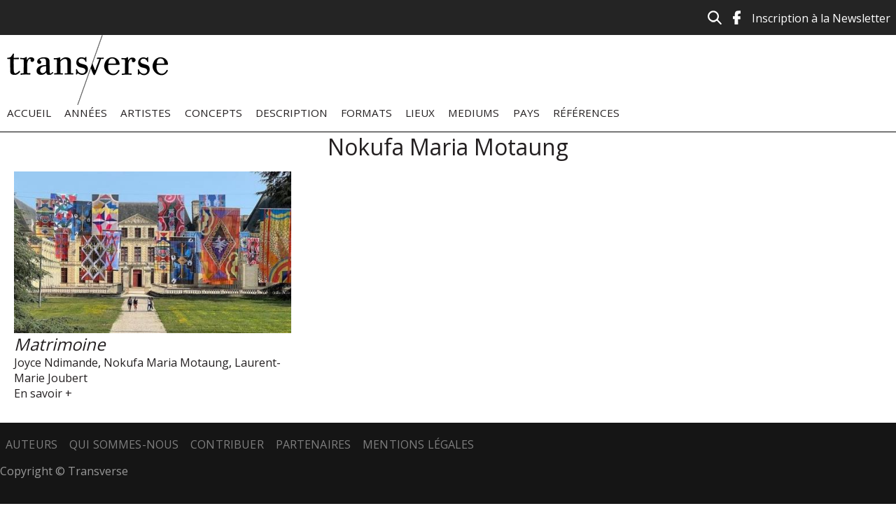

--- FILE ---
content_type: text/html; charset=utf-8
request_url: https://transverse-art.com/artiste/nokufa-maria-motaung
body_size: 3622
content:
<!DOCTYPE html>
<html lang="fr" dir="ltr" prefix="content: http://purl.org/rss/1.0/modules/content/ dc: http://purl.org/dc/terms/ foaf: http://xmlns.com/foaf/0.1/ og: http://ogp.me/ns# rdfs: http://www.w3.org/2000/01/rdf-schema# sioc: http://rdfs.org/sioc/ns# sioct: http://rdfs.org/sioc/types# skos: http://www.w3.org/2004/02/skos/core# xsd: http://www.w3.org/2001/XMLSchema#">
<head>
  <meta http-equiv="Content-Type" content="text/html; charset=utf-8" />
<link rel="alternate" type="application/rss+xml" title="Nokufa Maria Motaung" href="https://transverse-art.com/taxonomy/term/1081/all/feed" />
<link rel="shortcut icon" href="https://transverse-art.com/sites/default/files/favicon_0.ico" type="image/vnd.microsoft.icon" />
<meta name="generator" content="Drupal 7 (https://www.drupal.org)" />
<link rel="canonical" href="https://transverse-art.com/artiste/nokufa-maria-motaung" />
<link rel="shortlink" href="https://transverse-art.com/taxonomy/term/1081" />
  <title>Nokufa Maria Motaung | Transverse</title>
  <link type="text/css" rel="stylesheet" href="https://transverse-art.com/sites/default/files/css/css_xE-rWrJf-fncB6ztZfd2huxqgxu4WO-qwma6Xer30m4.css" media="all" />
<link type="text/css" rel="stylesheet" href="https://transverse-art.com/sites/default/files/css/css_pIrUhWj8ykvaoMJcMc5Y-Gi3x_njQRAjGHLhYsV-ECw.css" media="all" />
<link type="text/css" rel="stylesheet" href="https://transverse-art.com/sites/default/files/css/css_Z9_krFblWz6P_D919U969JykC7azBaSN59ATUXIGUD8.css" media="all" />
<link type="text/css" rel="stylesheet" href="https://transverse-art.com/sites/default/files/css/css_2B0onsVX8Py7HNAcKx1zx7G_Mag2jqr288tqOXgHwbk.css" media="all" />
<link type="text/css" rel="stylesheet" href="https://transverse-art.com/sites/default/files/css/css_mDxCF8ImVBb6oiL7Rq6KarwvxmvDV5PjnhYNE29pt_0.css" media="print" />
  <script type="text/javascript" src="https://transverse-art.com/sites/all/modules/jquery_update/replace/jquery/1.12/jquery.min.js?v=1.12.4"></script>
<script type="text/javascript" src="https://transverse-art.com/misc/jquery-extend-3.4.0.js?v=1.12.4"></script>
<script type="text/javascript" src="https://transverse-art.com/misc/jquery-html-prefilter-3.5.0-backport.js?v=1.12.4"></script>
<script type="text/javascript" src="https://transverse-art.com/misc/jquery.once.js?v=1.2"></script>
<script type="text/javascript" src="https://transverse-art.com/misc/drupal.js?rfj8ny"></script>
<script type="text/javascript" src="https://transverse-art.com/sites/all/modules/jquery_update/js/jquery_browser.js?v=0.0.1"></script>
<script type="text/javascript" src="https://transverse-art.com/sites/all/modules/jquery_update/replace/ui/ui/minified/jquery.ui.effect.min.js?v=1.10.2"></script>
<script type="text/javascript" src="https://transverse-art.com/sites/all/modules/admin_menu/admin_devel/admin_devel.js?rfj8ny"></script>
<script type="text/javascript" src="https://transverse-art.com/sites/all/modules/back_to_top/js/back_to_top.js?rfj8ny"></script>
<script type="text/javascript" src="https://transverse-art.com/sites/default/files/languages/fr_5wwvB826abGDUE4YPtPXL4j4mTqeN8Tjpf5uz97MC6k.js?rfj8ny"></script>
<script type="text/javascript" src="https://transverse-art.com/sites/all/modules/google_analytics/googleanalytics.js?rfj8ny"></script>
<script type="text/javascript" src="https://www.googletagmanager.com/gtag/js?id=UA-78531472-1"></script>
<script type="text/javascript">
<!--//--><![CDATA[//><!--
window.dataLayer = window.dataLayer || [];function gtag(){dataLayer.push(arguments)};gtag("js", new Date());gtag("set", "developer_id.dMDhkMT", true);gtag("config", "UA-78531472-1", {"groups":"default","anonymize_ip":true});
//--><!]]>
</script>
<script type="text/javascript" src="https://transverse-art.com/sites/all/themes/simple/js/build/scripts.js?rfj8ny"></script>
<script type="text/javascript" src="https://transverse-art.com/sites/all/themes/simple/js/build/modernizr.js?rfj8ny"></script>
<script type="text/javascript">
<!--//--><![CDATA[//><!--
jQuery.extend(Drupal.settings, {"basePath":"\/","pathPrefix":"","setHasJsCookie":0,"ajaxPageState":{"theme":"simple","theme_token":"R54twG298Qc2xQg73ZXN8g1-LezT4SlIho_MejHo2Nc","js":{"sites\/all\/modules\/jquery_update\/replace\/jquery\/1.12\/jquery.min.js":1,"misc\/jquery-extend-3.4.0.js":1,"misc\/jquery-html-prefilter-3.5.0-backport.js":1,"misc\/jquery.once.js":1,"misc\/drupal.js":1,"sites\/all\/modules\/jquery_update\/js\/jquery_browser.js":1,"sites\/all\/modules\/jquery_update\/replace\/ui\/ui\/minified\/jquery.ui.effect.min.js":1,"sites\/all\/modules\/admin_menu\/admin_devel\/admin_devel.js":1,"sites\/all\/modules\/back_to_top\/js\/back_to_top.js":1,"public:\/\/languages\/fr_5wwvB826abGDUE4YPtPXL4j4mTqeN8Tjpf5uz97MC6k.js":1,"sites\/all\/modules\/google_analytics\/googleanalytics.js":1,"https:\/\/www.googletagmanager.com\/gtag\/js?id=UA-78531472-1":1,"0":1,"sites\/all\/themes\/simple\/js\/build\/scripts.js":1,"sites\/all\/themes\/simple\/js\/build\/modernizr.js":1},"css":{"modules\/system\/system.base.css":1,"modules\/system\/system.menus.css":1,"modules\/system\/system.messages.css":1,"modules\/system\/system.theme.css":1,"modules\/book\/book.css":1,"modules\/comment\/comment.css":1,"modules\/field\/theme\/field.css":1,"modules\/node\/node.css":1,"modules\/search\/search.css":1,"modules\/user\/user.css":1,"sites\/all\/modules\/views\/css\/views.css":1,"sites\/all\/modules\/back_to_top\/css\/back_to_top.css":1,"sites\/all\/themes\/simple\/css\/tabs.css":1,"sites\/all\/modules\/ctools\/css\/ctools.css":1,"sites\/all\/themes\/simple\/css\/default.css":1,"sites\/all\/themes\/simple\/css\/layout.css":1,"sites\/all\/themes\/simple\/css\/style.css":1,"sites\/all\/themes\/simple\/css\/normalize.css":1,"sites\/all\/themes\/simple\/css\/print.css":1}},"back_to_top":{"back_to_top_button_trigger":"100","back_to_top_button_text":"Back to top","#attached":{"library":[["system","ui"]]}},"googleanalytics":{"account":["UA-78531472-1"],"trackOutbound":1,"trackMailto":1,"trackDownload":1,"trackDownloadExtensions":"7z|aac|arc|arj|asf|asx|avi|bin|csv|doc(x|m)?|dot(x|m)?|exe|flv|gif|gz|gzip|hqx|jar|jpe?g|js|mp(2|3|4|e?g)|mov(ie)?|msi|msp|pdf|phps|png|ppt(x|m)?|pot(x|m)?|pps(x|m)?|ppam|sld(x|m)?|thmx|qtm?|ra(m|r)?|sea|sit|tar|tgz|torrent|txt|wav|wma|wmv|wpd|xls(x|m|b)?|xlt(x|m)|xlam|xml|z|zip"}});
//--><!]]>
</script>
  <meta name="viewport" content="width=device-width, initial-scale=1.0, maximum-scale=1.0, user-scalable=0" />
  <link href='https://fonts.googleapis.com/css?family=Open+Sans' rel='stylesheet' type='text/css'>
  <link href='https://fonts.googleapis.com/css?family=Droid+Serif' rel='stylesheet' type='text/css'>
</head>
<body class="html not-front not-logged-in no-sidebars page-taxonomy page-taxonomy-term page-taxonomy-term- page-taxonomy-term-1081 role-anonymous-user with-subnav page-artiste-nokufa-maria-motaung section-artiste" >
  <div id="skip">
    <a href="#main-menu">Jump to Navigation</a>
  </div>
    <div id="general_wrapper">
	<div id="language_wrapper">
		<language id="language">
				  <div id="language">
			  <div id="block-block-1" class="block block-block block-odd first last clearfix">
  <div class="block-inner">

            

    <div class="content" >
      <div class="top-icons">
<ul><li><a href="http://www.transverse-art.com/inscription-la-newsletter"><span style="color:#ffffff;">Inscription à la Newsletter</span></a></li>
<li><a href="https://www.facebook.com/Transverse-772869452866742/" target="_blank"><img alt="facebook" src="/sites/default/files/facebook.png" style="width: 11px; height: 20px;" /></a></li>
<li><a href="http://www.transverse-art.com/search/node"><img alt="Icone recherche" src="/sites/default/files/icone-recherche.png" /></a></li>
</ul></div>
<p> </p>
    </div>

  </div>
</div> <!-- /block-inner /block -->		  </div>
				</language>
	</div>	
	<div id="header_wrapper">
		<div id="header_page" class="page with-navigation">

	  <!-- ______________________ HEADER _______________________ -->
	  <header id="header">

				  <a href="/" title="Transverse" rel="home" id="logo">
			<img src="https://transverse-art.com/sites/default/files/logo-transverse-.png" alt="Transverse"/>
		  </a>
		
		
			  </header> <!-- /header -->
	</div>
	</div>
	<div id="navigation_wrapper">
	  		<nav id="navigation" class="menu with-primary">
		  <ul id="primary" class="links clearfix main-menu"><li class="menu-238 first"><a href="/">Accueil</a></li>
<li class="menu-425"><a href="/annees">Années</a></li>
<li class="menu-421"><a href="/artistes">Artistes</a></li>
<li class="menu-423"><a href="/concepts">Concepts</a></li>
<li class="menu-419"><a href="/description">Description</a></li>
<li class="menu-418"><a href="/formats">Formats</a></li>
<li class="menu-424"><a href="/lieux">Lieux</a></li>
<li class="menu-417"><a href="/mediums/tous">Mediums</a></li>
<li class="menu-422"><a href="/pays">Pays</a></li>
<li class="menu-420 last"><a href="/references">Références</a></li>
</ul>		  		</nav> <!-- /navigation -->
	  	</div>
  <!-- ______________________ MAIN _______________________ -->
<div id="main_wrapper">
	<div id="page" class="page with-navigation">
	  <div id="main" class="clearfix">

		<section id="content">

						  <div id="content-header">

				
				
								  <h1 class="title">Nokufa Maria Motaung</h1>
				
												
								  <div class="tabs"></div>
				
				
			  </div> <!-- /#content-header -->
			
			<div id="content-area">
			    <div id="block-system-main" class="block block-system block-odd first last clearfix">
  <div class="block-inner">

            

    <div class="content" >
      <div class="view view-taxonomy-rewrite view-id-taxonomy_rewrite view-display-id-page grid view-dom-id-e5dcb274390ef325ff197aa1ea2c60a3">
        
  
  
      <div class="view-content">
        <div class="views-row views-row-1 views-row-odd views-row-first views-row-last">
      
  <div class="views-field views-field-field-image">        <div class="field-content"><a href="/oeuvre/matrimoine-0"><img typeof="foaf:Image" src="https://transverse-art.com/sites/default/files/styles/480x280/public/matrimoine_600x400.jpg?itok=BMqrnhIx" width="480" height="280" alt="Matrimoine 2023@Laurent-Marie Joubert" title="Matrimoine 2023@Laurent-Marie Joubert" /></a></div>  </div>  
  <div class="views-field views-field-title">        <h2 class="field-content"><a href="/oeuvre/matrimoine-0">Matrimoine</a></h2>  </div>  
  <div class="views-field views-field-field-tag-artiste">        <div class="field-content"><a href="/artiste/joyce-ndimande" typeof="skos:Concept" property="rdfs:label skos:prefLabel" datatype="">Joyce Ndimande</a>, <a href="/artiste/nokufa-maria-motaung" typeof="skos:Concept" property="rdfs:label skos:prefLabel" datatype="" class="active">Nokufa Maria Motaung</a>, <a href="/artiste/laurent-marie-joubert" typeof="skos:Concept" property="rdfs:label skos:prefLabel" datatype="">Laurent-Marie Joubert</a></div>  </div>  
  <div class="views-field views-field-view-node">        <span class="field-content"><a href="/oeuvre/matrimoine-0">En savoir +</a></span>  </div>  </div>
    </div>
  
  
  
  
  
  
</div>    </div>

  </div>
</div> <!-- /block-inner /block -->			</div>

			
		</section> <!-- /content-inner /content -->

		 <!-- /sidebar-first -->
		
		 <!-- /sidebar-second -->

	  </div> <!-- /main -->
	</div> <!-- /page -->
</div>
  <!-- ______________________ FOOTER _______________________ -->
<div id="footer_wrapper">
      <footer id="footer">
        <div id="block-menu-menu-menu-footer" class="block block-menu block-odd first clearfix">
  <div class="block-inner">

            

    <div class="content" >
      <ul class="menu"><li class="first leaf auteurs mid-843"><a href="/auteurs">Auteurs</a></li>
<li class="leaf qui-sommes-nous mid-482"><a href="/qui-sommes-nous" title="">Qui sommes-nous</a></li>
<li class="leaf contribuer mid-483"><a href="/contribuer" title="">Contribuer</a></li>
<li class="leaf partenaires mid-481"><a href="/partenaires" title="">Partenaires</a></li>
<li class="last leaf mentions-l-gales mid-480"><a href="/mentions-l%C3%A9gales" title="">Mentions légales</a></li>
</ul>    </div>

  </div>
</div> <!-- /block-inner /block --><div id="block-block-2" class="block block-block block-even last clearfix">
  <div class="block-inner">

            

    <div class="content" >
      <p>Copyright © Transverse</p>
    </div>

  </div>
</div> <!-- /block-inner /block -->    </footer> <!-- /footer -->
  </div>
</div>  
</body>
</html>


--- FILE ---
content_type: text/css
request_url: https://transverse-art.com/sites/default/files/css/css_2B0onsVX8Py7HNAcKx1zx7G_Mag2jqr288tqOXgHwbk.css
body_size: 3272
content:
*{margin:0;padding:0;}.clearfix{display:inline-block;}.clearfix:after{content:".";display:block;height:0;clear:both;visibility:hidden;}* html .clearfix{height:1%;}.clearfix{display:block;}.clearleft,.clearl,.cleft{clear:left;}.clearright,.clearr,.cright{clear:right;}.clear,.clearboth,.clearall{clear:both;}.floatleft,.fleft,.floatl{float:left;margin:0 10px 5px 0;}.floatright,.fright,.floatr{float:right;margin:0 0 5px 10px;}#skip a:link,#skip a:hover,#skip a:visited{position:absolute;left:-10000px;top:auto;width:1px;height:1px;overflow:hidden;}#skip a:active,#skip a:focus{position:static;width:auto;height:auto;}div.view div.views-admin-links{width:auto;}div.block{position:relative;}div.block .edit{display:none;position:absolute;right:-20px;top:-5px;z-index:40;padding:3px 8px 0;font-size:10px;line-height:16px;background-color:white;border:1px solid #cccccc;-moz-border-radius:3px;-webkit-border-radius:3px;-moz-box-shadow:0 1px 3px #888888;-webkit-box-shadow:-1px 1px 2px #666666;}div.block .edit a{display:block;border:0;padding:0;margin:0;}div.block:hover .edit{display:block;}
*{-webkit-box-sizing:border-box;-moz-box-sizing:border-box;box-sizing:border-box;}body:before{content:'';display:inline-block;height:100%;left:0;margin:0 auto;max-width:83.69231em;opacity:0.4;position:fixed;right:0;width:100%;z-index:-1;}#page{*zoom:1;max-width:83.69231em;margin-left:auto;margin-right:auto;margin-left:auto;margin-right:auto;width:83.69231em;padding:0 10px 0 10px;}#page:before,#page:after{content:" ";display:table;}#page:after{clear:both;}@media screen and (max-width:83.69231em){#page{width:auto;}}#main_wrapper{background:#fff;padding-bottom:150px;}#header_page{*zoom:1;max-width:83.69231em;margin-left:auto;margin-right:auto;margin-left:auto;margin-right:auto;width:83.69231em;}#header_page:before,#header_page:after{content:" ";display:table;}#header_page:after{clear:both;}@media screen and (max-width:83.69231em){#header_page{width:auto;}}#header_wrapper{background:#fff;}#navigation{*zoom:1;max-width:83.69231em;margin-left:auto;margin-right:auto;margin-left:auto;margin-right:auto;width:83.69231em;padding:0 10px 0 10px;}#navigation:before,#navigation:after{content:" ";display:table;}#navigation:after{clear:both;}@media screen and (max-width:83.69231em){#navigation{width:auto;}}#navigation li{list-style-type:none;display:inline-block;padding:0 1em 0 0;font-size:0.95em;}.no-sidebars #content{display:block;float:left;margin-right:2.12766%;width:100%;}.no-sidebars #content:last-child{margin-right:0;}@media screen and (max-width:768px){.no-sidebars #content{display:block;float:left;margin-right:3.22581%;width:100%;}.no-sidebars #content:last-child{margin-right:0;}}@media screen and (max-width:480px){.no-sidebars #content{display:block;float:left;margin-right:6.66667%;width:100%;}.no-sidebars #content:last-child{margin-right:0;}}.one-sidebar.sidebar-second #content{display:block;float:left;margin-right:2.12766%;width:74.46809%;}.one-sidebar.sidebar-second #content:last-child{margin-right:0;}@media screen and (max-width:768px){.one-sidebar.sidebar-second #content{display:block;float:left;margin-right:3.22581%;width:74.19355%;}.one-sidebar.sidebar-second #content:last-child{margin-right:0;}}@media screen and (max-width:480px){.one-sidebar.sidebar-second #content{display:block;float:left;margin-right:6.66667%;width:100%;}.one-sidebar.sidebar-second #content:last-child{margin-right:0;}}.one-sidebar.sidebar-first #content{display:block;float:left;margin-right:2.12766%;width:82.97872%;margin-left:17.02128%;}.one-sidebar.sidebar-first #content:last-child{margin-right:0;}@media screen and (max-width:768px){.one-sidebar.sidebar-first #content{display:block;float:left;margin-right:3.22581%;width:61.29032%;margin-left:25.80645%;}.one-sidebar.sidebar-first #content:last-child{margin-right:0;}}@media screen and (max-width:480px){.one-sidebar.sidebar-first #content{display:block;float:left;margin-right:6.66667%;width:100%;margin-left:0%;}.one-sidebar.sidebar-first #content:last-child{margin-right:0;}}.two-sidebars #content{display:block;float:left;margin-right:2.12766%;width:57.44681%;margin-left:17.02128%;}.two-sidebars #content:last-child{margin-right:0;}@media screen and (max-width:768px){.two-sidebars #content{display:block;float:left;margin-right:3.22581%;width:48.3871%;margin-left:25.80645%;}.two-sidebars #content:last-child{margin-right:0;}}@media screen and (max-width:480px){.two-sidebars #content{display:block;float:left;margin-right:6.66667%;width:100%;margin-left:0%;}.two-sidebars #content:last-child{margin-right:0;}}#sidebar-first{display:block;float:left;margin-right:2.12766%;width:14.89362%;margin-left:-76.59574%;}#sidebar-first:last-child{margin-right:0;}.sidebar-first #sidebar-first{margin-left:-102.12766%;}@media screen and (max-width:768px){#sidebar-first{display:block;float:left;margin-right:3.22581%;width:22.58065%;margin-left:-77.41935%;}#sidebar-first:last-child{margin-right:0;}.sidebar-first #sidebar-first{margin-left:-90.32258%;}}@media screen and (max-width:480px){#sidebar-first{display:block;float:left;margin-right:6.66667%;width:100%;margin-left:0%;}#sidebar-first:last-child{margin-right:0;}.sidebar-first #sidebar-first{margin-left:0%;}}#sidebar-second{display:block;float:left;margin-right:2.12766%;width:23.40426%;margin-left:0%;margin-top:2%;padding:20px;}#sidebar-second:last-child{margin-right:0;}@media screen and (max-width:768px){#sidebar-second{display:block;float:left;margin-right:3.22581%;width:22.58065%;margin-left:0%;}#sidebar-second:last-child{margin-right:0;}}@media screen and (max-width:480px){#sidebar-second{display:block;float:left;margin-right:6.66667%;width:100%;margin-left:0%;}#sidebar-second:last-child{margin-right:0;}}.block-inner{padding:0 0 1em 0;}#footer{float:none;clear:both;*zoom:1;max-width:83.69231em;margin-left:auto;margin-right:auto;margin-left:auto;margin-right:auto;width:83.69231em;padding:20px 0 20px 0;}#footer:before,#footer:after{content:" ";display:table;}#footer:after{clear:both;}@media screen and (max-width:83.69231em){#footer{width:auto;}}#footer_wrapper{background:#151515;color:#464646;width:100%;position:absolute;bottom:0;left:0;}#footer_wrapper a{opacity:0.8;-webkit-transition:all 1s ease;-moz-transition:all 1s ease;-o-transition:all 1s ease;-ms-transition:all 1s ease;transition:all 1s ease;}#footer_wrapper a:hover{opacity:1;}#language_wrapper{background:#242424;height:50px;}#language{*zoom:1;max-width:83.69231em;margin-left:auto;margin-right:auto;margin-left:auto;margin-right:auto;width:83.69231em;height:2em;}@media screen and (max-width:83.69231em){#language{width:auto;}}@media screen and (max-width:83.69231em){#language{width:auto;}}#language ul li{float:right;display:inline;padding:0 0.5em;color:#fff;}#language a{}#header,#footer,.mission,.breadcrumb,.node{clear:both;}#header{padding:0 10px 0 10px;}.inner{padding:0;}#search-block-form{float:right;margin:0.5em 0.5em 0.5em 0.5em;}.form-item input{width:200px;color:#666;-webkit-appearance:none;-moz-border-radius:5px;-webkit-border-radius:5px;border-radius:5px;border:1px solid;border-color:#ccc;}.form-actions input{text-transform:lowercase;text-decoration:none;vertical-align:middle;-webkit-appearance:none;-moz-border-radius:5px;-webkit-border-radius:5px;border-radius:5px;border:1px solid;border-color:#ccc;background:#fff;cursor:pointer;color:#666;font:12px/1.2 Arial,sans-serif;outline:0;padding:3px 10px 2px;}.form-actions input:hover{background:#ebebeb;}.views-row{padding-bottom:1em;}
html,body{margin:0;padding:0;height:100%;font-family:'Open Sans',helvetica,Arial,sans-serif;font-size:1em;line-height:1.4em;-webkit-font-smoothing:antialiased;color:#000;}#general_wrapper{min-height:100%;position:relative;}*{-webkit-box-sizing:border-box;-moz-box-sizing:border-box;box-sizing:border-box;}a:link,a:visited{color:#231f20;text-decoration:none;}a:hover,a:active{color:#999;text-decoration:none;}#site-name{font-size:2.2em;line-height:1.3em;font-weight:300;padding:0 0 0.5em;margin:0;}h1.title{color:#231f20;text-align:center;}h1,h2,h3,h4,h5,h6{line-height:1.3em;font-weight:normal;}h1{font-size:2 em;color:#8A8A8A;font-weight:300;}h2{font-size:1.5em;color:#8A8A8A;font-weight:300;}h3{font-size:1.4em;color:#8A8A8A;}h4{font-size:1.2em;color:#8A8A8A;margin-bottom:0.8em;}h5{font-size:1.1em;color:#8A8A8A;font-weight:600;margin-bottom:0;}h6{font-size:1em;color:#8A8A8A;font-weight:bold;}p{margin:0 0 0.8em 0;}ul,ol{margin-left:0;padding-left:0;}table{width:99%;}tr.even td,tr.odd td{padding:10px 5px;}tr.odd{background-color:white;}pre,code,tt{font:1em "andale mono","lucida console",monospace;line-height:1.5;}pre{background-color:#efefef;display:block;padding:5px;margin:5px 0;border:1px solid #aaaaaa;}ul{list-style-type:disc;}ul ul{list-style-type:circle;}ul ul ul{list-style-type:square;}ul ul ul ul{list-style-type:circle;}ol{list-style-type:decimal;}ol ol{list-style-type:lower-alpha;}ol ol ol{list-style-type:decimal;}abbr{border-bottom:1px dotted #666666;cursor:help;white-space:nowrap;}.field-name-field-artiste-sous-titre{font-size:1.4em;text-align:center;padding-bottom:10px;}.submitted{border-top:1px solid #ccc;padding:10px 0;}input[type="submit"]{text-decoration:none;vertical-align:middle;border:0;background:#E11508;cursor:pointer;color:#fff;font:12px/1.2 Arial,sans-serif;text-transform:uppercase;outline:0;height:45px;padding:0.2em 2em;}input[type="submit"]:hover{background:#151515;-webkit-transition:all 400ms linear;-moz-transition:all 400ms linear;-o-transition:all 400ms linear;-ms-transition:all 400ms linear;transition:all 400ms linear;}.form-item input{width:440px;-webkit-appearance:none;border:1px solid;border-color:#bababa;height:45px;}@media all and (max-width:800px){.form-item input{width:80%;}}.top-icons{float:right;padding:15px 0 0 0;}iframe,object,embed{max-width:100%;}#edit-title{font-size:24px;width:99%;}#system-themes-form img{width:100px;}.form-item .description{font-style:italic;line-height:1.2em;font-size:0.8em;margin-top:5px;color:#777777;}#edit-delete{color:#cc0000;}div.messages{padding:9px;margin:1em 0;color:#003366;background:#bbddff;border:1px solid #aaccee;}div.warning{color:#884400;background:#ffee66;border-color:#eedd55;}div.error{color:white;background:#ee6633;border-color:#dd5522;}div.status{color:#336600;background:#ccff88;border-color:#bbee77;}#header,#footer,#sidebar-first,#sidebar-second{background:rgba(256,256,256,0);}#navigation_wrapper{background:#fff;padding-bottom:1em;border-bottom:1px solid #000;}#navigation a{color:#231f20;text-transform:uppercase;text-decoration:none;}#navigation a:hover,#navigation a:active,#navigation a.active{color:#ED2229;text-decoration:none;}.block-menu ul{list-style:none;display:inline-block;}.block-menu ul{display:inline;}.block-menu li{display:inline;}.block-menu ul li{list-style:none;display:inline;padding:0.2em 0.3em 0 0;outline:none;border-bottom:none;text-transform:uppercase;letter-spacing:0.01em;}#block-views-_uvres-block{border-top:1px solid #E6E6E6;border-bottom:1px solid #E6E6E6;margin-top:20px;padding:20px 0 20px 0;}#block-views-_uvres-block h3{font-family:'Droid Serif',serif;}.grid .views-row{width:33%;float:left;padding:10px;}@media only screen and (max-width:800px){.grid .views-row{width:100%;clear:both;}}.grid h2,.grid h3{font-style:italic;}h2.block-title{color:#E11508;font-family:'Droid Serif',serif;}.tagspage .views-row{display:inline-block;vertical-align:top;padding:15px;margin:5px;width:20%;border:1px solid #e6e6e6;}.tagspage .views-row:hover{background:#E11508;color:#fff;-webkit-transition:all 400ms linear;-moz-transition:all 400ms linear;-o-transition:all 400ms linear;-ms-transition:all 400ms linear;transition:all 400ms linear;}@media all and (max-width:800px){.tagspage .views-row{display:inline-block;vertical-align:top;padding:10px;margin:5px;width:40%;border:1px solid #e6e6e6;}}#footer p,#footer a{color:#999;}
article,aside,details,figcaption,figure,footer,header,hgroup,main,nav,section,summary{display:block;}audio,canvas,video{display:inline-block;}audio:not([controls]){display:none;height:0;}[hidden]{display:none;}html{font-family:sans-serif;-webkit-text-size-adjust:100%;-ms-text-size-adjust:100%;}body{margin:0;}a:focus{outline:thin dotted;}a:active,a:hover{outline:0;}h1{font-size:2em;}abbr[title]{border-bottom:1px dotted;}b,strong{font-weight:bold;}dfn{font-style:italic;}hr{-moz-box-sizing:content-box;box-sizing:content-box;height:0;}mark{background:#ff0;color:#000;}code,kbd,pre,samp{font-family:monospace,serif;font-size:1em;}pre{white-space:pre-wrap;}q{quotes:"\201C" "\201D" "\2018" "\2019";}small{font-size:80%;}sub,sup{font-size:75%;line-height:0;position:relative;vertical-align:baseline;}sup{top:-0.5em;}sub{bottom:-0.25em;}blockquote,blockquote p{line-height:1.2;font-family:Georgia,serif;text-align:left;font-size:1.1em;margin-left:15%;}img{border:0;display:block;max-width:100% !important;height:auto;}svg:not(:root){overflow:hidden;}figure{margin:0;}fieldset{border:1px solid #c0c0c0;margin:0 2px;padding:0.35em 0.625em 0.75em;}legend{border:0;padding:0;}button,input,select,textarea{font-family:inherit;font-size:100%;margin:0;}button,input{line-height:normal;}button,select{text-transform:none;}button,html input[type="button"],input[type="reset"],input[type="submit"]{-webkit-appearance:button;cursor:pointer;}button[disabled],html input[disabled]{cursor:default;}input[type="checkbox"],input[type="radio"]{box-sizing:border-box;padding:0;}input[type="search"]{-webkit-appearance:textfield;-moz-box-sizing:content-box;-webkit-box-sizing:content-box;box-sizing:content-box;}input[type="search"]::-webkit-search-cancel-button,input[type="search"]::-webkit-search-decoration{-webkit-appearance:none;}button::-moz-focus-inner,input::-moz-focus-inner{border:0;padding:0;}textarea{overflow:auto;vertical-align:top;}table{border-collapse:collapse;border-spacing:0;}
